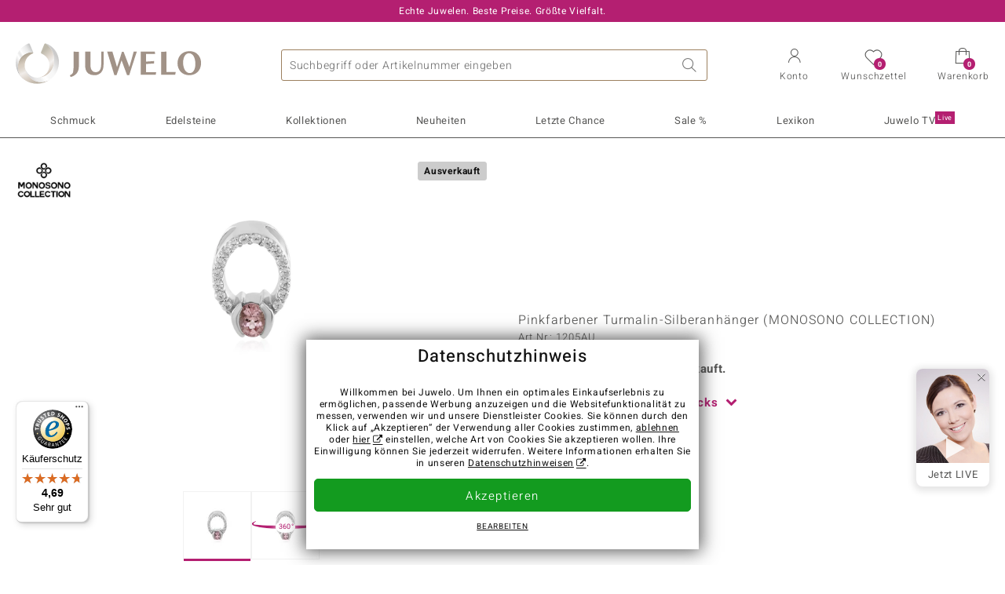

--- FILE ---
content_type: text/javascript
request_url: https://widgets.trustedshops.com/js/XCA4BD902AF055CB512AC5FA86B300524.js
body_size: 1673
content:
((e,t)=>{const n={shopInfo:{tsId:"XCA4BD902AF055CB512AC5FA86B300524",name:"juwelo.de",url:"www.juwelo.de",language:"de",targetMarket:"DEU",ratingVariant:"WIDGET",eTrustedIds:{accountId:"acc-61676872-d3a0-4b2d-b591-510177961681",channelId:"chl-8765b8e8-3c8a-4798-8c93-6fdf155ad528"},buyerProtection:{certificateType:"CLASSIC",certificateState:"PRODUCTION",mainProtectionCurrency:"EUR",classicProtectionAmount:100,maxProtectionDuration:30,plusProtectionAmount:2e4,basicProtectionAmount:100,firstCertified:"2012-03-22 00:00:00"},reviewSystem:{rating:{averageRating:4.69,averageRatingCount:3868,overallRatingCount:6736,distribution:{oneStar:70,twoStars:40,threeStars:121,fourStars:553,fiveStars:3084}},reviews:[{average:5,buyerStatement:"Bin zufrieden mit der Bestellung.\nDie Lieferung erfolgte schnell und der Ring entspricht meinen Vorstellungen.\nKann Juwelo nur weiter empfehlen.",rawChangeDate:"2026-01-21T12:24:47.000Z",changeDate:"21.1.2026",transactionDate:"6.1.2026"},{average:5,buyerStatement:"Auswahl und Bestellung im Internet waren sehr einfach. Auch die Bezahlung. Die Sendungen kamen schnell und gut verpackt.\nAus einer Auswahl sandte ich ein Teil zurück. Dies war gut vorbereitet und kostenlos.\nDie Ohrhänger, die ich behalten habe, machen mich sehr glücklich.\nSelbstverständlich waren jeweils Echtheitszertifikate dabei.\nDas empfinde ich gerade als so besonders bei Juwelo, dass es hier nur echte Edelsteine gibt oder es gibt sie eben nicht.\nGroßen Dank auch für das beigelegte wunderschöne und informative Juwelenbuch.",rawChangeDate:"2026-01-21T10:12:31.000Z",changeDate:"21.1.2026",transactionDate:"14.1.2026"},{average:4,buyerStatement:"Sehr gut",rawChangeDate:"2026-01-21T09:07:12.000Z",changeDate:"21.1.2026",transactionDate:"14.1.2026"}]},features:["GUARANTEE_RECOG_CLASSIC_INTEGRATION","SHOP_CONSUMER_MEMBERSHIP","DISABLE_REVIEWREQUEST_SENDING","MARS_EVENTS","MARS_REVIEWS","MARS_QUESTIONNAIRE","MARS_PUBLIC_QUESTIONNAIRE"],consentManagementType:"OFF",urls:{profileUrl:"https://www.trustedshops.de/bewertung/info_XCA4BD902AF055CB512AC5FA86B300524.html",profileUrlLegalSection:"https://www.trustedshops.de/bewertung/info_XCA4BD902AF055CB512AC5FA86B300524.html#legal-info",reviewLegalUrl:"https://help.etrusted.com/hc/de/articles/23970864566162"},contractStartDate:"2011-10-05 00:00:00",shopkeeper:{name:"Juwelo Deutschland GmbH",street:"Erkelenzdamm 59/61",country:"DE",city:"Berlin",zip:"10999"},displayVariant:"full",variant:"full",twoLetterCountryCode:"DE"},"process.env":{STAGE:"prod"},externalConfig:{trustbadgeScriptUrl:"https://widgets.trustedshops.com/assets/trustbadge.js",cdnDomain:"widgets.trustedshops.com"},elementIdSuffix:"-98e3dadd90eb493088abdc5597a70810",buildTimestamp:"2026-01-22T05:15:18.670Z",buildStage:"prod"},r=n=>{const{trustbadgeScriptUrl:r}=n.externalConfig;let a=t.querySelector(`script[src="${r}"]`);a&&t.body.removeChild(a),a=t.createElement("script"),a.src=r,a.charset="utf-8",a.setAttribute("data-type","trustbadge-business-logic"),a.onerror=()=>{throw new Error(`The Trustbadge script could not be loaded from ${r}. Have you maybe selected an invalid TSID?`)},a.onload=()=>{e.trustbadge?.load(n)},t.body.appendChild(a)};"complete"===t.readyState?r(n):e.addEventListener("load",(()=>{r(n)}))})(window,document);